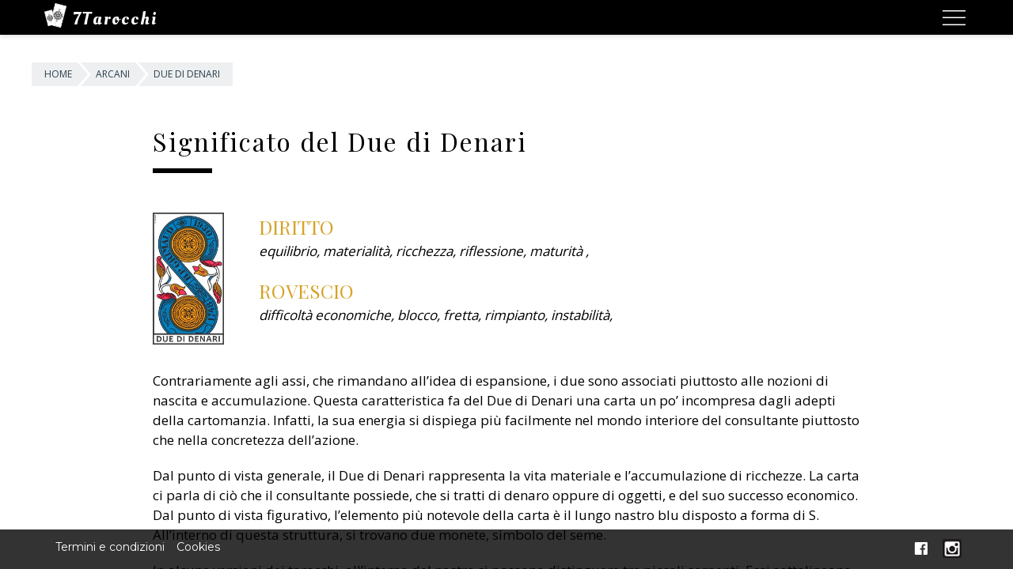

--- FILE ---
content_type: text/html; charset="UTF-8"
request_url: https://www.7tarocchi.it/carta/due-di-denari.htm
body_size: 6470
content:



<!DOCTYPE html>
<!--[if lt IE 7]>      <html class="no-js lt-ie9 lt-ie8 lt-ie7"> <![endif]-->
<!--[if IE 7]>         <html class="no-js lt-ie9 lt-ie8"> <![endif]-->
<!--[if IE 8]>         <html class="no-js lt-ie9"> <![endif]-->
<!--[if gt IE 8]><!-->
<html lang=fr class="no-js">
<!--<![endif]-->

<head>

  <meta charset="utf-8">
  <meta http-equiv="X-UA-Compatible" content="IE=edge">
  <title>Due di Denari nei tarocchi - Significato | 7Tarocchi</title>
  <meta name="viewport" content="width=device-width, initial-scale=1.0, minimum-scale=1.0, maximum-scale=5.0">
  <meta name="theme-color" content="#000"/>
  <meta name="description" content="Tutto il significato del Due di Denari nei tarocchi. Descrizione e interpretazione dei 22 arcani minori, tra cui Due di Denari, e le loro combinazioni.">
  <meta name="keywords" content="">
  <meta name="apple-mobile-web-app-capable" content="yes" />
  <link rel="icon" type="image/x-icon" href="https://www.7tarocchi.it/common/img/favicon.ico" />
  <link rel="shortcut icon" type="image/x-icon" href="https://www.7tarocchi.it/common/img/favicon.ico" />
  <link rel="manifest" href="https://www.7tarocchi.it/common/js/manifest.json">
  <link rel="stylesheet" href="https://www.7tarocchi.it/common/css/main.css?v=2.0">

<meta http-equiv="cache-control" content="max-age=0" />
<meta http-equiv="cache-control" content="no-cache" />
<meta http-equiv="expires" content="0" />
<meta http-equiv="expires" content="Tue, 01 Jan 1980 1:00:00 GMT" />
<meta http-equiv="pragma" content="no-cache" />


<link rel="stylesheet" href="https://www.7tarocchi.it/carta/css/main_arcanes.css">


  <script src="https://www.7tarocchi.it/common/js/vendor/modernizr-2.6.2.min.js"></script>

<script src="https://www.7tarocchi.it/common/js/vendor/jquery-3.3.1.min.js"></script>

  <link href="https://fonts.googleapis.com/css?family=Norican|Oleo+Script&display=swap" rel="stylesheet">
  <link href="https://fonts.googleapis.com/css?family=Playfair+Display:400,700i" rel="stylesheet">
  <link href="https://fonts.googleapis.com/css?family=Open+Sans:300,400,500,600,700" rel="stylesheet">
  <link href="https://fonts.googleapis.com/css?family=Open+Sans+Condensed:300,700" rel="stylesheet">
  <link rel="preconnect" href="https://fonts.gstatic.com">
<link href="https://fonts.googleapis.com/css2?family=Montserrat:wght@200&display=swap" rel="stylesheet">
</head>

<body class="arcane">

<noscript><iframe src="https://www.googletagmanager.com/ns.html?id=GTM-M5HKC6J"
height="0" width="0" style="display:none;visibility:hidden"></iframe></noscript>





  <header>
    <div>
      <img src="https://www.7tarocchi.it/common/img/picto-logo-transparant.png" class="cartes" alt="Logo">
      <p><a href="https://www.7tarocchi.it/" title="Tarocchi gratis">7Tarocchi</a></p>
      <img src="https://www.7tarocchi.it/common/img/hamburger-black.png" data-sidebar="toogle" class="burger-black" alt="Menu">
      <img src="https://www.7tarocchi.it/common/img/hamburger-white.png" data-sidebar="toogle" class="burger-white" alt="Menu">
    </div>
  </header>


  <main id="content">

    <nav>
      <ul class="topnav">
        <li><a href="https://www.7tarocchi.it/tarocchi-online/" title="Tarocchi Online">Tarocchi Online</a></li>
        <li><a href="https://www.7tarocchi.it/tarocchi-si-no/" title="Tarocchi Sì o No">Tarocchi Sì o No</a></li>
        <li><a href="https://www.7tarocchi.it/tarocchi-amore/" title="Tarocchi Amore">Tarocchi Amore</a></li>
        <li><a href="https://www.7tarocchi.it/tarocchi-egiziani/" title="Tarocchi Egiziani">Tarocchi Egiziani</a></li>
        <li><a href="https://www.7tarocchi.it/tarocchi-zingara/" title="Tarocchi Zingara">Tarocchi Zingara</a></li>
        <li><a href="https://www.7tarocchi.it/oracolo-luna/" title="Oracolo Della Luna">Oracolo Della Luna</a></li>
        <li><a href="https://www.7tarocchi.it/tarocchi-angeli/" title="Tarocchi Angeli">Tarocchi Angeli</a></li>
        <li><a href="https://www.7tarocchi.it/cartomanzia/" title="Cartomanzia">Cartomanzia</a></li>
        <li><a href="https://www.7tarocchi.it/carta/" title="Carta" style="color:#d6a227;">LE CARTE</a></li>        
      </ul>
      <ul class="bottomnav">
		<li><a href="https://www.7tarocchi.it/chi-sono/" title="Chi sono?">Chi sono</a></li> 
        <li><a href="https://www.7tarocchi.it/termini/" title="Termini">Termini e condizioni</a></li>
      <a target="_blank" href="https://www.7tarot.com" title="7Tarot - Tarot reading" style="display:inline-block;padding:0 0 0 16px;"><img src="https://www.7tarocchi.it/img/flags/us.jpg" style="height:16px;"></a>    
        <a target="_blank" href="https://www.7tarot.fr" title="7Tarot - Tarot gratuit" style="display:inline-block;padding:0 0 0 16px;"><img src="https://www.7tarocchi.it/img/flags/fr.jpg" style="height:16px;"></a>    
        <a target="_blank" href="https://www.7tarot.es" title="7Tarot - Tarot gratis" style="display:inline-block;padding:0 0 0 16px;"><img src="https://www.7tarocchi.it/img/flags/es.jpg" style="height:16px;"></a>          </ul>
    </nav>


<div class="container">
    
    <section id="mots">
      <ul class="breadcrumb">
        <li>
          <a href="https://www.7tarocchi.it/">HOME</a>
        </li>
        <li>
          <a href="https://www.7tarocchi.it/carta/">ARCANI</a>
        </li>
        <li>
          <p>Due di Denari</p>
        </li>
      </ul>
      <div class="contenu">
        <div class="titre">
          <p>Significato del Due di Denari</p>
          <span></span>
        </div>
        <div class="bloc-content">
          <ul>
            <li>
              <img src="img/arcani/52-due-di-denari.jpg">
            </li>
            <li>
              <p class="sens">DIRITTO</p> 
              <p class="liste">
                equilibrio,  materialità,  ricchezza,  riflessione,  maturità
, 
              </p>
              <p class="sens">ROVESCIO</p> 
              <p class="liste">
                difficoltà economiche,  blocco,  fretta,  rimpianto,  instabilità, 
              </p>
              
            </li>
          </ul>
           <div class="noir">
            <p>Contrariamente agli assi, che rimandano all’idea di espansione, i due sono associati piuttosto alle nozioni di nascita e accumulazione. Questa caratteristica fa del Due di Denari una carta un po’ incompresa dagli adepti della cartomanzia. Infatti, la sua energia si dispiega più facilmente nel mondo interiore del consultante piuttosto che nella concretezza dell’azione.</p>
<p>Dal punto di vista generale, il Due di Denari rappresenta la vita materiale e l’accumulazione di ricchezze. La carta ci parla di ciò che il consultante possiede, che si tratti di denaro oppure di oggetti, e del suo successo economico. Dal punto di vista figurativo, l’elemento più notevole della carta è il lungo nastro blu disposto a forma di S. All’interno di questa struttura, si trovano due monete, simbolo del seme.</p>
<p>In alcune versioni dei tarocchi, all’interno del nastro si possono distinguere tre piccoli serpenti. Essi sottolineano il carattere profondamente terrestre del Due di Denari, un promemoria che serve a ricordare al consultante quanto sia importante per evolvere rispettare i propri doveri sociali. L’idea di materialità è veicolata anche dai motivi vegetali che ornano l’estremità del nastro.</p>           </div>
          <div class="citation">
            <div class="sep-top">
              <span></span>
              <img src="img/quote_black.png">
              <span></span>
            </div>
            <p class="bloc-txt">
            Creato dalla terra, l’uomo ne conserva per sempre la forza e la perennità; creata dalla carne, la donna ne possiede per sempre la bellezza cangiante ed effimera.            </p>
            <span></span>
          </div>
        </div>
      </div>
    </section>
    <section id="influences">
      <div class="contenu">
        <div class="titre blanc">
          <p>Influsso</p>
          <span></span>
        </div>
        <div class="bloc-content">
          <ul>
            <li>
              <img src="img/court.png">
              <p class="sstitre blanc">SUL BREVE TERMINE</p>
              <p class="bloc-txt blanc">Sul breve termine, il Due di Denari ti mette di fronte a una scelta. Forse ti ritroverai a dover decidere tra diverse possibilità professionali tutte altrettanto allettanti. Ricordati che una decisione si prende bene soltanto a seguito di una riflessione calma e ponderata. Per essere sicuro di poterti assumere le tue responsabilità in futuro, valuta minuziosamente tutti i pro e i contro di ogni situazione e non cadere nella trappola della fretta. 
</p>
            </li>
            <li>
              <span></span>
            </li>
            <li>
              <img src="img/long.png">
              <p class="sstitre blanc">SUL LUNGO TERMINE</p>
              <p class="bloc-txt blanc">Quando si studiano le influenze del Due di Denari sul lungo termine, viene subito in mente il bisogno di equilibrio. Amore, amicizia, lavoro, divertimenti, viaggi: le possibilità offerte dalla vita sono infinite. Ricordati però che è impossibile dedicarsi al 100% a ognuno di questi ambiti. Dovrai imparare a districarti abilmente tra il dovere e il piacere. 
</p>
            </li>
          </ul>
        </div>
        <p class="ss-rub-txt">Vuoi farti i tarocchi?</p>
        <a href="https://www.7tarocchi.it/tarocchi-si-no/"><ul class="tirage"></ul></a>
      </div>
    </section>
    <section id="interpretation">
      <div class="contenu">
        <div class="titre">
          <p>Interpretazione </p>
          <span></span>
        </div>
        <div class="bloc-content">
          <p class="sstitre noir">Interpretazione del Due di Denari al diritto</p>
          <img src="img/arcani/52-due-di-denari.jpg">
          <div class="bloc-txt noir">        
            <p>Fra tutti gli arcani dei tarocchi di Marsiglia, il Due di Denari non è sicuramente il più facile da comprendere. Vi daremo comunque qui sotto la sua interpretazione più comune secondo gli specialisti della cartomanzia.</p>
<p>La carta risulta così complessa a causa del dualismo che veicola. Generalmente esprime un bisogno di equilibrio nel consultante, il quale aspira alla serenità in generale in tutti i settori della vita. È vero che la riuscita materiale e finanziaria contribuisce notevolmente al nostro successo personale, perché è il frutto della nostra profonda dedizione e di tutti gli sforzi che abbiamo compiuto e serve a garantire la nostra sicurezza sul lungo termine. Tuttavia, la vita umana non si riduce al solo lavoro, il benessere del consultante risulta necessariamente da una perfetta armonia fra tutti gli ambiti della vita. Il Due di Denari ci mette di fronte a una scelta: quali settori è meglio privilegiare per raggiungere il tanto agognato equilibrio?</p>
<p>Da un punto di vista più prosaico, l’arcano può anche rivelare l’esistenza di due diverse possibilità professionali tra le quali il consultante è invitato a scegliere. E qui entra in gioco ancora una volta la sua capacità di prendere delle buone decisioni.</p>          </div>
        </div>
        <div class="bloc-content">  
          <p class="sstitre noir">Interpretazione del Due di Denari al rovescio</p>
          <img src="img/arcani/52-due-di-denari.jpg" class="envers">
          <div class="bloc-txt noir">        
            <p>Quando il Due di Denari è estratto al rovescio nel corso di una lettura dei tarocchi, le ipotesi sono due.</p>
<p>Nel primo caso, la carta rivela quanto sia difficile per il consultante occuparsi delle proprie finanze. Come abbiamo già visto, il seme di denari ci parla sempre di successo materiale e di accumulazione delle ricchezze. In questo momento il consultante riesce meno bene del solito ad assumersi le proprie responsabilità, probabilmente a causa di uno stress psicologico, di un problema familiare oppure di una scelta professionale che non era adatta a lui. Una bella riflessione su se stesso lo aiuterà a superare questa difficoltà.</p>
<p>In altri casi, l’arcano può tradurre un certo disequilibrio. Il consultante fa fatica a districarsi tra i vari ambiti della vita. Si perde in mille attività differenti e tutti gli obiettivi che si era prefissato si sono trasformati in lontane chimere piuttosto che in progetti concreti. Per ovviare al problema, l’unica soluzione possibile sarà quella di fermarsi un attimo a fare il punto della situazione e trovare una strategia vincente. Farlo sarà d’obbligo per chiunque desideri concentrarsi su ciò che conta davvero.</p>            </div>
          
        </div>
      </div>
    </section>

    <section id="association">
      <div class="contenu">
        <p class="ss-rub-txt">Abbina Due di Denari con una carta a tua scelta</p>
        <ul>
          <li>
            <p class="sstitre">Due di Denari</p>
            <div class="bloc-content">
              <img src="img/arcani/52-due-di-denari.jpg">
              <div>
                <span></span>
            
                <p class="liste">

                  equilibrio <br /> materialità <br /> ricchezza <br /> riflessione <br /> maturità
 <br /> 
                </p>   
              </div>       
            </div>
          </li>
          <li>
            <div class="bloc-form">
              <p class="bloc-txt" style="font-weight: 700;font-size: 14px;">CON</p>
              <select name="select-arcane" id="select-arcane">
                            <option value="0">Seleziona una carta...</option>
                              <option value='1'>Il Bagatto</option><option value='2'>La Papessa</option><option value='3'>L'Imperatrice</option><option value='4'>L'Imperatore</option><option value='5'>Il Papa</option><option value='6'>Gli Amanti</option><option value='7'>Il Carro</option><option value='8'>La Giustizia</option><option value='9'>L'Eremita</option><option value='10'>La Ruota</option><option value='11'>La Forza</option><option value='12'>L'Appeso</option><option value='13'>La Morte</option><option value='14'>La Temperanza</option><option value='15'>Il Diavolo</option><option value='16'>La Torre</option><option value='17'>La Stella</option><option value='18'>La Luna</option><option value='19'>Il Sole</option><option value='20'>Il Giudizio</option><option value='21'>Il Mondo</option><option value='22'>Il Matto</option><option value='23'>Asso di Bastoni</option><option value='24'>Due di Bastoni</option><option value='25'>Tre di Bastoni</option><option value='26'>Quattro di Bastoni</option><option value='27'>Cinque di Bastoni</option><option value='28'>Sei di Bastoni</option><option value='29'>Sette di Bastoni</option><option value='30'>Otto di Bastoni</option><option value='31'>Nove di Bastoni</option><option value='32'>Dieci di Bastoni</option><option value='33'>Fante di Bastoni</option><option value='34'>Cavaliere di Bastoni</option><option value='35'>Regina di Bastoni</option><option value='36'>Re di Bastoni</option><option value='37'>Asso di Coppe</option><option value='38'>Due di Coppe</option><option value='39'>Tre di Coppe</option><option value='40'>Quattro di Coppe</option><option value='41'>Cinque di Coppe</option><option value='42'>Sei di Coppe</option><option value='43'>Sette di Coppe</option><option value='44'>Otto di Coppe</option><option value='45'>Nove di Coppe</option><option value='46'>Dieci di Coppe</option><option value='47'>Fante di Coppe</option><option value='48'>Cavaliere di Coppe</option><option value='49'>Regina di Coppe</option><option value='50'>Re di Coppe</option><option value='51'>Asso di Denari</option><option value='52'>Due di Denari</option><option value='53'>Tre di Denari</option><option value='54'>Quattro di Denari</option><option value='55'>Cinque di Denari</option><option value='56'>Sei di Denari</option><option value='57'>Sette di Denari</option><option value='58'>Otto di Denari</option><option value='59'>Nove di Denari</option><option value='60'>Dieci di Denari</option><option value='61'>Fante di Denari</option><option value='62'>Cavaliere di Denari</option><option value='63'>Regina di Denari</option><option value='64'>Re di Denari</option><option value='65'>Asso di Spade</option><option value='66'>Due di Spade</option><option value='67'>Tre di Spade</option><option value='68'>Quattro di Spade</option><option value='69'>Cinque di Spade</option><option value='70'>Sei di Spade</option><option value='71'>Sette di Spade</option><option value='72'>Otto di Spade</option><option value='73'>Nove di Spade</option><option value='74'>Dieci di Spade</option><option value='75'>Fante di Spade</option><option value='76'>Cavaliere di Spade</option><option value='77'>Regina di Spade</option><option value='78'>Re di Spade</option>                        </select>
                        
                    </div>
          </li>
          <li>
            <p class="sstitre" id="association_titre">Scegli una carta</p>
            <div class="bloc-content">
              
             <a href="#" id="association_url"><img src="img/carte-vide.jpg" id="association_img"></a>
              <span></span>
              <p class="liste" id="association_liste">
              </p>
              
            </div>
          </li>
        </ul>
        <p class="bloc-txt" id="association_txt"></p>
        <div class="citation black" id="bloc_citation" style="display:none;">
            <div class="sep-top">
              <span></span>
              <img src="img/quote_black.png">
              <span></span>
            </div>
            <p class="bloc-txt" id="association_citation"></p>
            <span></span>
          </div>
      </div>
    </section>


<script>


$(function () {
    $('#select-arcane').change(function(){
      var id = $('#select-arcane').val();
      var carte1 = "Due di Denari";
      var id_carte1 = "52";
      $.ajax({
                  url: '../ajax/associations.php',
                  type: "POST",
                  data: {
                    id : id,
                    carte1 : carte1,
                    id_carte1 : id_carte1
                  },
                  dataType: 'json',
              success: function(data){
                $('#association_titre').html(data.titre);   
                $('#association_img').attr("src", data.img);
                $('#association_liste').html(data.attributs); 
                $('#association_txt').html(data.paragraphe); 
                $('#association_url').attr("href", data.url);
                $('#association_citation').html(data.citation); 
                $('#bloc_citation').css("display", "block"); 
                },
              error:function(){
                  alert('Erreur ajax');
                }            
              });
    });
  });
</script>





    <section id="autres">
      <div class="contenu">
        <div class="titre blanc">
          <p>Altri Arcani </p>
          <span></span>
        </div>
        <div class="bloc-nav">
          <div class="bloc-prev">
            <img src="img/prev-next.png" class="bg">
            <div>
              <a href="arcani-maggiori.htm">
                <p class="carte">I 22</p>
                <span></span>
                <p class="action">ARCANI MAGGIORI</p>
              </a>
            </div>
            <span class="arrow"></span>
          </div>
          <img src="img/separation.png" class="separation">
          <div class="bloc-next">
            <img src="img/prev-next.png" class="bg">
           <div>
              <a href="arcani-minori.htm">
                <p class="carte">I 56</p>
                <span></span>
                <p class="action">ARCANI MINORI</p>
              </a>
            </div> 
            <span class="arrow"></span>
          </div>
        </div>
        <ul>
          <li>
            <a href="coppe.htm">
              <img src="img/coupes-small.png" class="img-arcane">
              <img src="img/bg-bt-arcanes.jpg">
              <div class="desc">
                  <img src="img/more.png" class="more">
                  <p class="title">COPPE</p>
              </div>
            </a>
          </li>
          <li>
            <a href="spade.htm">
            <img src="img/epees-small.png" class="img-arcane">
              <img src="img/bg-bt-arcanes.jpg">
              <div class="desc">
                  <img src="img/more.png" class="more">
                  <p class="title">SPADE</p>
              </div>
            </a>
          </li>
          <li>
            <a href="bastoni.htm">
            <img src="img/batons-small.png" class="img-arcane">
              <img src="img/bg-bt-arcanes.jpg">
              <div class="desc">
                  <img src="img/more.png" class="more" >
                  <p class="title">BASTONI</p>
              </div>
            </a>
          </li>
          <li>
            <a href="denari.htm">
            <img src="img/deniers-small.png" class="img-arcane">
              <img src="img/bg-bt-arcanes.jpg">
              <div class="desc">
                  <img src="img/more.png" class="more">
                  <p class="title">DENARI</p>
              </div>
            </a>
          </li>
        </ul>
      </div>
    </section>


      
     
      <footer>
        <div class="content">
          <ul>
            <li><a href="https://www.7tarocchi.it/termini/" title="Contact">Termini e condizioni</a></li>
            <li><a href="javascript:openAxeptioCookies()" title="Cookies">Cookies</a></li>

          </ul>
          <ul>
            <li><a href="https://www.facebook.com/7tarocchi.it/" title="Facebook" target="_blank"><img src="https://www.7tarocchi.it/img/fb.png" alt="7tarocchi.it - Facebook"></a></li>
            <li><a href="https://www.instagram.com/7tarocchi.it/" title="Instagram" target="_blank"><img src="https://www.7tarocchi.it/img/instagram.png" alt="7tarocchi.it - Instagram"></a></li>    
          </ul>
        </div>
      </footer>
    
    </div>
</main>

  <div class="alert-landscape"></div>

  <script src="https://www.7tarocchi.it/common/js/vendor.js"></script>
  <script src="https://www.7tarocchi.it/common/js/main.js"></script>


<script src="js/main.js"></script>

<script type="text/javascript">
  WebFontConfig = {
    google: { families: [ 'Montserrat:100,400', 'Playfair+Display' ] }
  };
  (function() {
    var wf = document.createElement('script');
    wf.src = ('https:' == document.location.protocol ? 'https' : 'http') +
      '://ajax.googleapis.com/ajax/libs/webfont/1.5.18/webfont.js';
    wf.type = 'text/javascript';
    wf.async = 'true';
    var s = document.getElementsByTagName('script')[0];
    s.parentNode.insertBefore(wf, s);
  })(); </script>



<!-- Google tag (gtag.js) -->
<script async src="https://www.googletagmanager.com/gtag/js?id=G-C2E3KT6HH5"></script>
<script>
  window.dataLayer = window.dataLayer || [];
  function gtag(){dataLayer.push(arguments);}
  gtag('js', new Date());

  gtag('config', 'G-C2E3KT6HH5');
</script>




<script defer src="https://static.cloudflareinsights.com/beacon.min.js/vcd15cbe7772f49c399c6a5babf22c1241717689176015" integrity="sha512-ZpsOmlRQV6y907TI0dKBHq9Md29nnaEIPlkf84rnaERnq6zvWvPUqr2ft8M1aS28oN72PdrCzSjY4U6VaAw1EQ==" data-cf-beacon='{"version":"2024.11.0","token":"be1b0b6b0c5a4bfda31814accba413f1","r":1,"server_timing":{"name":{"cfCacheStatus":true,"cfEdge":true,"cfExtPri":true,"cfL4":true,"cfOrigin":true,"cfSpeedBrain":true},"location_startswith":null}}' crossorigin="anonymous"></script>
</body>

</html>
    

  

--- FILE ---
content_type: text/css
request_url: https://www.7tarocchi.it/common/css/main.css?v=2.0
body_size: 2721
content:
/* Base */
html {
  margin: 0;
  padding: 0;
  border: 0;
  -webkit-touch-callout: none; /* iOS Safari */
    -webkit-user-select: none; /* Safari */
     -khtml-user-select: none; /* Konqueror HTML */
       -moz-user-select: none; /* Firefox */
        -ms-user-select: none; /* Internet Explorer/Edge */
            user-select: none; /* Non-prefixed version, currently
                                  supported by Chrome and Opera */  
}

body {
  height: 100%;
}

a,
abbr,
acronym,
address,
article,
aside,
blockquote,
body,
caption,
code,
dd,
del,
dfn,
dialog,
div,
dl,
dt,
em,
fieldset,
figure,
footer,
form,
h1,
h2,
h3,
h4,
h5,
h6,
header,
hgroup,
iframe,
img,
input,
label,
legend,
li,
nav,
object,
ol,
p,
pre,
q,
section,
select,
span,
table,
tbody,
td,
textarea,
tfoot,
th,
thead,
tr,
ul {
  margin: 0;
  padding: 0;
  border: 0;
  font-size: 100%;
  font: inherit;
  vertical-align: baseline;
  box-sizing: border-box;
}

article,
aside,
details,
dialog,
figcaption,
figure,
footer,
header,
hgroup,
menu,
nav,
section {
  display: block;
}

body {
  line-height: 1.5;
}

table {
  border-collapse: separate;
  border-spacing: 0;
}

caption,
td,
th {
  text-align: left;
  font-weight: normal;
}

table,
td,
th {
  vertical-align: middle;
}

li,
ol,
ul {
  list-style: none;
  list-style-type: none;
}

a img {
  border: none;
}

input,
textarea {
  vertical-align: middle;
  border: none;
  outline: none;
}

a {
  text-decoration: none;
  color: initial;
}

:focus {
  outline: 0;
}


html {
  height: 100%;
  overflow: hidden;
}

body {
  background: #000000;
}

/* Reset */
button {
  margin: 0;
  padding: 0;
  border: medium none;
  border-spacing: 0;
  text-indent: 0;
  background: none repeat scroll 0 0 transparent;
}

button::-moz-focus-inner,
input::-moz-focus-inner {
  border: 0;
  padding: 0;
}

/* Common */
#loader {
  position: absolute;
  top: 50%;
  left: 50%;
  margin: -8px 0 0 -8px;
}

.send,
.start {
  font-family: 'Montserrat';
  font-size: 16px;
  letter-spacing: 2px;
  text-align: center;
  display: block;
  width: 100%;
  max-width: 480px;
  height: 50px;
  line-height: 50px;
  margin: 40px auto 20px;
  position: relative;
  cursor: pointer;
  z-index: 1000;
  background-color: rgba(0, 0, 0, 1);
  box-shadow: 0 0 5px 0 rgba(0, 0, 0, 0.1);
}
.send span,
.start span {
  display: block;
  width: 0;
  height: 100%;
  position: absolute;
  background: #ffffff;
  z-index: 0;
}
.send p,
.start p {
  color: #ffffff;
  z-index: 10;
  display: block;
  position: relative;
}

.startfleche {
  text-align: center;
  display: block;
  margin: 0 auto;
  position: relative;
  cursor: pointer;
  opacity: 0;
  width: 95px;
  padding-top: 0;
  padding-bottom: 5px;
  transition: padding 0.3s ease-in-out;
}
.startfleche:hover {
  padding-bottom: 0;
  padding-top: 5px;
}
.startfleche img {
  width: 47px;
  height: 30px;
}

.alert-landscape {
  display: none;
  position: absolute;
  top: 55px;
  bottom: 0;
  left: 0;
  right: 0;
  width: 100%;
  height: 100%;
  z-index: 1000;
  background-color: rgba(0, 0, 0, 0.8);
  background-image: url("../img/alert-rotate.svg");
  background-position: center;
  background-repeat: no-repeat;
  background-size: 80px auto;
}

@media (orientation: landscape) and (max-device-width: 640px) {
  .alert-landscape {
    display: block;
  }
}
/* Header */
header {
  display: block;
  position: absolute;
  z-index: 100;
  font-family: 'Montserrat';
  font-size: 25px;
  color: #ffffff;
  letter-spacing: 2px;
  width: 100%;
  min-height: 44px;
  padding: 3px 0 0 0;
  background-color: rgba(0, 0, 0, 1);
  box-shadow: 0 3px 5px 0 rgba(0, 0, 0, 0.1);
}
header a,
header a:focus,
header a:hover {
  text-decoration: none;
  color: #ffffff;
  font-family:'Oleo Script';
  font-size:23px;
  margin-left:-8px;
}
header div {
  display: block;
  position: relative;
  max-width: 1180px;
  margin: 0px auto 0px;
}
header div .cartes {
  position: absolute;
  width: 40px;
}
header div p {
  font-family: 'Open Sans', sans-serif;
  position: absolute;
  left: 50px;
}
header .burger-white {
  position: absolute;
  right: 10px;
  top: 10px;
  width: 29px;
  height: 19px;
  cursor: pointer;
  z-index: 110;
  opacity: 1;
  transition: opacity 0.3s ease-in-out;
}
header .burger-black {
  position: absolute;
  right: 0;
  top: 10px;
  width: 29px;
  height: 19px;
  cursor: pointer;
  z-index: 110;
  opacity: 0;
  transition: opacity 0.3s ease-in-out;
}


footer {
  height: 50px;
  width: 100%;
  display: block;
  background: rgba(0, 0, 0, 1);
  position: fixed;
  bottom: 0;
  z-index: 1000;
}
footer .content {
  width: 100%;
  max-width: 1180px;
  margin: 0 auto;
  display: block;
  padding: 0 20px;
  position: relative;
}
footer .content ul li {
  color: #ffffff;
  font-family: 'Montserrat';
  font-size: 16px;
  float: left;
  margin-right: 15px;
  padding-top: 12px;
}
footer .content ul li a {
  color: #ffffff;
  font-family: 'Montserrat';
  font-size: 16px;
}
footer .content ul:last-child {
  position: absolute;
  right: 0;
}

/* Nav sidebar */
nav {
  display: block;
  position: absolute;
  right: 0;
  top: 44px;
  bottom: 0;
  margin: 0;
  list-style: none;
  background-color: rgba(255, 255, 255, 1);
  width: 280px;
  height: calc(100% - 55px);
  z-index: 99;
  box-shadow: 0 0 10px 0 rgba(0, 0, 0, 0.1);
  transition: transform 0.3s ease-in-out;
  transform: translateX(110%);
}
nav ul.topnav {
  margin: 0;
  padding: 0;
  display: block;
  list-style: none;
  width: 100%;
}
nav ul.topnav li {
  border-top: 1px solid rgba(0, 0, 0, 0.1);
}
nav ul.topnav li:first-child {
  border-top: none;
}
nav ul.bottomnav {
  position: absolute;
  width: 100%;
  left: 0;
  bottom: 0;
}
nav a {
  display: block;
  padding: 8px 16px;
  transition: background-color 0.3s ease-in-out;
  font-family: 'Montserrat';
  font-size: 13px;
  letter-spacing: 1px;
  text-transform: uppercase;
}
nav a:hover {
  background-color: #ffffff;
}

.nav-is-open nav {
  transform: translateX(0%);
}

main {
  position: absolute;
  display: block;
  width: 100%;
  height: 100%;
  overflow: hidden;
}


/* Blocs question et autres tirages en bas des résulats */

#resultat form {
  margin-bottom: 40px;
}
#resultat form .sep {
  display: block;
  height: 1px;
  width: 200px;
  margin: 0 auto;
  background: #ffffff;
  margin-bottom: 30px;
}
#resultat form .titre {
  color: #ffffff;
  text-align: center;
  font-family: 'bahnhof_regularregular';
  margin-bottom: 15px;
  font-size: 30px;
}
#resultat form .sstitre {
  color: #ffffff;
  text-align: center;
  font-family: 'Montserrat';
  margin-bottom: 15px;
  font-size: 16px;
}
#resultat form span {
  display: block;
  margin-bottom: 15px;
}
#resultat form span label {
  width: 45%;
  text-align: right;
  color: #ffffff;
  display: block;
  float: left;
  margin-right: 10px;
  font-family: 'Montserrat';
  font-size: 16px;
}
#resultat form span select {
  height: 25px;
  width: 40%;
  font-family: 'Montserrat';
  font-size: 16px;
  margin-bottom:15px;
}
#resultat .send {
  margin-top:0px;
}
#resultat form input[type="text"] {
    padding: 10px;
    height: 25px;
}

/* Callback new */

#ajax_question_callback {
  text-align:center;
}

#ajax_question_callback span label {
  width:100% !important;
  text-align:center !important;
  margin-bottom:10px;
}

#ajax_question_callback #phone {
  width:100%;
}

#resultat form #phone {
    padding: 20px 50px !important;
    font-size: 18px;
}

#resultat form span {
  overflow:inherit !important;
}

#resultat .iti__flag-container span {
  display:inline-block !important;
}

#resultat #error-msg {
  color: red;
  text-align:center;
}

#resultat #valid-msg {
  color: #00C900 !important;
  display: inline-block;
}

.iti__flag-box, .iti__country-name, .iti__dial-code {
    vertical-align: inherit !important;
}

#resultat input.error {
  border: 1px solid #FF7C7C;
}

#resultat .hide {
  display: none !important;
}

#resultat form .check label {
  float: right;
  width: 70%;
  text-align: left;
}
#resultat form .check input {
  width: 20px;
  height: 20px;
  margin-left: 25%;
}
#resultat form .cgv {
  color: #ffffff;
  font-family: 'Montserrat';
  font-size: 16px;
  width: 70%;
  margin: 0 auto 15px;
}
#resultat form .cgv a {
  color: #ffffff;
  text-decoration: underline;
}

#resultat .tirage span {
  display: block;
  height: 1px;
  width: 200px;
  margin: 0 auto;
  background: #ffffff;
  margin-bottom: 30px;
}
#resultat .tirage .titre {
  font-family: 'bahnhof_regularregular';
  font-size: 36px;
  text-align: center;
  margin-bottom: 30px;
}
#resultat .tirage ul {
  width: 652px;
  margin: 0 auto;
}
#resultat .tirage ul li {
  background: #ffffff;
  width: 148px;
  height: 212px;
  padding: 4px;
  position: relative;
  margin-left: 20px;
  float: left;
  margin-bottom: 45px;
  cursor: pointer;
}
#resultat .tirage ul li .vignette {
  overflow: hidden;
  pointer-events: none;
  width: 139px;
  height: 107px;
}
#resultat .tirage ul li .vignette img {
  width: 100%;
}
#resultat .tirage ul li .name {
  color: #4d4d4d;
  font-family: 'Open Sans Condensed', sans-serif;
  text-align: center;
  line-height: 17px;
  pointer-events: none;
  padding-top:9px
}
#resultat .tirage ul li .card {
  width: 66px;
  position: absolute;
  left: 50%;
  transform: translate(-50%, 0);
  top: 160px;
  pointer-events: none;
}
#resultat .tirage ul li .card img {
  position: absolute;
}
#resultat .tirage ul li .card .back {
  left: 30px;
}
#resultat .tirage ul li .bouton {
  background: #27758c;
  border-radius: 10px;
  display: block;
  width: 90px;
  height: 30px;
  font-size: 11px;
  font-family: 'Montserrat';
  box-shadow: 0px 2px 0px #16294f;
  position: absolute;
  bottom: -15px;
  left: 30px;
  text-align: center;
  padding-top: 7px;
  pointer-events: none;
}
#resultat .tirage ul li:first-child {
  margin-left: 0;
}
#resultat .tirage ul li:nth-child(5) {
  margin-left: 85px;
}

/* RWD Rules */
@media only screen and (max-width: 760px), only screen and (max-width: 760px) and (min-device-pixel-ratio: 2), only screen and (max-width: 760px) and (min-resolution: 192dpi) {
  header {
    padding: 8px 35px;
  }

  .send,
  .start {
    height: 40px !important;
    line-height: 40px !important;
    margin: 20px auto;
  }
  .send img,
  .start img {
    width: 20px !important;
    height: auto !important;
  }

  .is-centered {
    transform: translate(-50%, 0) !important;
  }

  #resultat form .check input {
    margin-left: 0%;
  }
  #resultat form .check label {
    width: 90%;
  }
  #resultat form .cgv {
    width: 100%;
  }
  #resultat .tirage ul {
    width: 100%;
    margin-bottom: 100px;
  }
  #resultat .tirage ul li {
    float: inherit;
    width: 100%;
    margin-left: 0;
  }
  #resultat .tirage ul li .vignette {
    width: 100%;
  }
  #resultat .tirage ul li .vignette img {
    margin-top: -18%;
  }
  #resultat .tirage ul li .name {
    margin-top: 13px;
  }
  #resultat .tirage ul li .bouton, .tarot1 #resultat .tirage ul li .card {
    left: 50%;
    transform: translate(-50%, 0);
  }
  #resultat .tirage ul li:nth-child(5) {
    margin-left: 0;
  }

  
  footer .content ul:nth-child(2){
    position: relative;
  }
  footer .content ul:nth-child(2) li{
    margin-right: 3px;
  }
}
@media only screen and (max-width: 480px), only screen and (max-width: 480px) and (min-device-pixel-ratio: 2), only screen and (max-width: 480px) and (min-resolution: 192dpi) {
  header {
    padding: 4px 10px;
  }


  #resultat form .titre {
    font-size: 22px;
  }
  #resultat form .sstitre {
    font-size: 16px;
    text-align: left;
  }
  #resultat form span label {
    font-size: 16px;
    text-align: left;
    width: 40%;
  }
    #resultat form span select {
    width: 50% !important;
  }
  #resultat form span input, .tarot1 #resultat form span select {
    width: 50%;
  }
  #resultat form .check {
    margin-bottom: 30px;
    display:inline-block !important;
  }
  #resultat form .check input {
    margin-left: 0px !important;
    margin-top:20px!important;
    font-size:13px !important;
  }
  #resultat form .check label {
    width: 83% !important;
    margin-top:20px !important;
  }
  #resultat form .cgv {
    width: 100%;
    font-size: 16px;
  }
  #resultat .tirage .titre {
    font-size: 20px;
  }
  #resultat .tirage ul {
    width: 100%;
  }
  #resultat .tirage ul li {
    float: inherit;
    width: 100%;
    margin-left: 0;
  }
  #resultat .tirage ul li .vignette {
    width: 100%;
  }
  #resultat .tirage ul li .vignette img {
    margin-top: -18%;
  }
  #resultat .tirage ul li .name {
    margin-top: 13px;
  }
  #resultat .tirage ul li .bouton, .tarot1 #resultat .tirage ul li .card {
    left: 50%;
    transform: translate(-50%, 0);
  }
  #resultat .tirage ul li:nth-child(5) {
    margin-left: 0;
  }
}


--- FILE ---
content_type: text/css
request_url: https://www.7tarocchi.it/carta/css/main_arcanes.css
body_size: 3318
content:
@CHARSET "ISO-8859-1";
/* Reset CSS
 * --------------------------------------- */
body, html {
  width: 100%;
  overflow: hidden;
  -webkit-box-sizing: border-box;
  -moz-box-sizing: border-box;
  box-sizing: border-box;
}

body, div, dl, dt, dd, ul, ol, li, h1, h2, h3, h4, h5, h6, pre,
form, fieldset, input, textarea, p, blockquote, th, td {
  padding: 0;
  margin: 0;
}

a {
  text-decoration: none;
}

table {
  border-spacing: 0;
}

fieldset, img {
  border: 0;
}

address, caption, cite, code, dfn, em, strong, th, var {
  font-weight: normal;
  font-style: normal;
}

strong {
  font-weight: bold;
}

ol, ul {
  list-style: none;
  margin: 0;
  padding: 0;
}

caption, th {
  text-align: left;
}

h1, h2, h3, h4, h5, h6 {
  font-weight: normal;
  font-size: 100%;
  margin: 0;
  padding: 0;
  color: #444;
}

q:before, q:after {
  content: '';
}

abbr, acronym {
  border: 0;
}

/* Custom CSS
 * --------------------------------------- */
body {
  overflow-x: hidden;
  background: #000000;
}

h1 {
  font-size: 6em;
}

p {
  font-size: 2em;
}

.container {
  width: 100%;
  height: 100%;
  position: absolute;
  top: 0;
  overflow-y: auto;
}
.container .breadcrumb {
  background-color: transparent;
  padding: 0;
  max-width: 1200px;
  margin: 15px auto 0;
  height: 30px;
  text-transform:uppercase;
}
.container .breadcrumb li {
  position: relative;
  padding: 0;
  margin: 4px 4px 4px 0;
  display: inline-block;
  float: left;
  height: 30px;
  background-color: #edeff0;
}
.container .breadcrumb li:last-of-type {
  margin-right: 0;
}
.container .breadcrumb li > * {
  position: relative;
  color: #2c3f4c;
  background-color: #edeff0;
  border-color: #edeff0;
  height: 30px;
  display: block;
  font-size: 12px;
  font-family: 'Open Sans', sans-serif;
  line-height: 30px;
  padding-left: 1.6em;
  padding-right: 0.6em;
}
.container .breadcrumb li.current > * {
  color: #fff;
  background-color: #96c03d;
  border-color: #96c03d;
}
.container .breadcrumb li:first-of-type > * {
  border-radius: .25em 0 0 .25em;
  padding-left: 1.3em;
}
.container .breadcrumb li:last-of-type > * {
  border-radius: 0 .25em .25em 0;
  padding-right: 1.3em;
}
.container .breadcrumb a:hover {
  color: #fff;
  background-color: #d6a227;
  border-color: #d6a227;
}
.container .breadcrumb li::after,
.container .breadcrumb li > *::after {
  content: '';
  position: absolute;
  top: 0;
  left: 100%;
  height: 0;
  width: 0;
  border: 15px solid transparent;
  border-right-width: 0;
  border-left-width: 13px;
  border-left-style: dashed;
}
.container .breadcrumb li::after {
  z-index: 1;
  -webkit-transform: translateX(4px);
  -moz-transform: translateX(4px);
  -ms-transform: translateX(4px);
  -o-transform: translateX(4px);
  transform: translateX(4px);
  border-left-color: #fff;
  margin: 0;
}
.container .breadcrumb li > *::after {
  z-index: 2;
  border-left-color: inherit;
}
.container .breadcrumb li:last-of-type::after,
.container .breadcrumb li:last-of-type > *::after {
  display: none;
}
.container .cd-breadcrumb.triangle.custom-separator li::after {
  background-image: none;
}
.container .cd-breadcrumb.triangle.custom-icons li::after,
.container .cd-breadcrumb.triangle.custom-icons li > *::after {
  border-top-width: 25px;
  border-bottom-width: 25px;
}
.container section {
  width: 100%;
  background-position: 50% 50%;
  background-repeat: no-repeat;
  background-size: cover;
  -webkit-background-size: cover;
  overflow: hidden;
  padding-bottom: 50px;
}
.container section .contenu {
  max-width: 920px;
  margin: 0 auto;
  padding: 0 1%;
  width: 98%;
}
.container section .contenu .titre {
  margin: 50px 0 50px 0px;
}
.container section .contenu .titre p {
  font-family: 'Playfair Display', serif;
  color: #000000;
  letter-spacing: 2px;
}
.container section .contenu .titre span {
  width: 75px;
  height: 6px;
  background: #000000;
  display: block;
  margin-top: 10px;
}
.container section .contenu .titre.blanc p {
  color: #ffffff;
}
.container section .contenu .titre.blanc span {
  background: #ffffff;
}
.container section .contenu p.blanc {
  color: #ffffff;
  font-weight:300;
}

.blanc {
  font-weight:300;
}

.container section .contenu .bloc-txt {
  font-size: 17px;
  font-family: 'Open Sans', sans-serif;
}
.container section .contenu .sstitre {
  font-size: 17px;
  font-family: 'Open Sans', sans-serif;
  color: #000;
  text-transform: uppercase;
  font-weight: 600;
}
.container section .contenu .ss-rub-txt {
  font-size: 20px;
  font-family: 'Open Sans', sans-serif;
  color: #d6a227;
  text-align: center;
  margin-top: 40px;
}
.container section .contenu .sens {
  font-size: 24px;
  font-family: 'Playfair Display', serif;
  color: #d6a227;
  text-transform: uppercase;
}
.container #arcane {
  min-height: 530px;
  display: table;
  background-image: url("../img/bg1.jpg");
}
.container #arcane .contenu {
  display: table-cell;
  vertical-align: middle;
  padding-top:60px;
}
.container #arcane .contenu img {
  margin: 0 auto;
  display: block;
}
.container #arcane .contenu p {
  color: #ffffff;
  text-align: center;
  font-family: 'Open Sans', sans-serif;
}
.container #arcane .contenu .nom-arcane {
  text-transform: uppercase;
  font-size: 48px;
  margin: 10px 0;
  letter-spacing: 3px;
}
.container #arcane .contenu .legende {
  font-size: 18px;
  margin: 20px 0 0;
}
.container #arcane .contenu .pics-arcane {
  width: 60%;
  max-width: 318px;
}
.container #mots {
  background: #ffffff;
  padding-top: 60px;
  
}
.container #mots .contenu .bloc-content ul  {
  width: 100%;
  display: flex;
}
.container #mots .contenu .bloc-content ul li {
  width: 15%;
  float: left;
  position: relative;
  height: 200px;
}
.container #mots .contenu .bloc-content ul li:nth-child(2) {
  width: 85%;
  
}
.container #mots .contenu .bloc-content ul li img {
  position: absolute;
  max-width: 90px;
}
.container #mots .contenu .bloc-content ul li div {
  border-top: solid 1px #000000;
  border-bottom: solid 1px #000000;
  background: #ffffff;
  height: 35px;
  display: table;
  min-width: 155px;
  position: absolute;
  right: 0;
  top: 70px;
}
.container #mots .contenu .bloc-content ul li div .sstitre {
  display: table-cell;
  vertical-align: middle;
  text-align: center;
}
.container #mots .contenu .bloc-content ul li .liste {
  display: table;
  font-family: 'Open Sans', sans-serif;
  font-size: 17px;
  font-style: italic;
  margin-bottom: 20px;
}
.container #mots .contenu .bloc-content ul li span {
  width: 1px;
  height: 100px;
  display: block;
  background: #000000;
  position: absolute;
  right: 0;
  top: 30px;
}
.container #mots .contenu .bloc-content ul li:last-child img {
  left: 30px;
  transform: scaleY(-1);
}
.container #mots .contenu .bloc-content ul li:last-child div {
  left: 0;
}
.container #presentation {
  background-image: url("../img/bg2.jpg");
}
.contenu .citation .sep-top {
  margin: 20px auto;
  display: block;
  overflow: hidden;
  width: 350px;
}
.contenu .citation .sep-top span {
  display: block;
  background: #000;
  height: 1px;
  width: 150px;
  float: left;
  margin-top: 15px;
}
.contenu .citation.black .sep-top span {
  background: #000;
}

.contenu .citation .sep-top img {
  float: left;
  margin: 0 10px;
}
.contenu .citation p {
  font-style: italic;
  margin-bottom: 25px;
  text-align:center;
}
.contenu .citation span {
  width: 358px;
  display: block;
  background: #000;
  height: 1px;
  margin: 0 auto;
}
.contenu .citation.black span {
  background: #000;
}
.container #specificites {
  background: #ffffff;
}
.container #specificites .contenu .bloc-content ul li {
  width: 30%;
  float: left;
  margin-right: 3%;
}
.container #specificites .contenu .bloc-content ul li img {
  float: left;
}
.container #specificites .contenu .bloc-content ul li .bloc-txt {
  float: left;
  width: 90%;
  margin-top: 10px;
}
.container #specificites .contenu .bloc-content ul li span {
  height: 100px;
  width: 1px;
  display: block;
  background: #000000;
  float: right;
  margin-top: 50px;
}
.container #specificites .contenu .bloc-content ul li:last-child {
  margin-right: 0;
}
.container #influences {
  background-image: url("../img/bg4.jpg");
}
.container #influences .contenu .bloc-content ul  {
  display: flex;
}
.container #influences .contenu .bloc-content ul li {
  width: 49%;
  float: left;
}
.container #influences .contenu .bloc-content ul li:nth-child(2) {
  width: 2%;
  float: left;
}
.container #influences .contenu .bloc-content ul li img {
  float: left;
  margin-right: 10px;
}
.container #influences .contenu .bloc-content ul li .bloc-txt {
  width: 90%;
  margin-top: 10px;
}

.container #influences .contenu .bloc-content ul li span {
  height: 100px;
  width: 1px;
  display: block;
  background: #ffffff;
  margin-top: 90px;
}
.container #influences .contenu .bloc-content ul li:last-child {
  margin-right: 0;
  width: 46%;
  float: right;
}
.container #influences .contenu .bloc-content ul li:last-child .bloc-txt {
  width: 100%;
}
.container #influences .contenu .tirage  {
  margin-top: 40px;
}
.container #influences .contenu .tirage li {
  float: left;
  cursor: pointer;
  position: relative;
  margin-left: -7.32%;
  width: 11.53%;
}
.container #influences .contenu .tirage li img {
  width: 100%;
}
.container #influences .contenu .tirage li:first-child {
  margin-left: 0;
}
.container #tirage .contenu .bloc-txt {
  float: left;
  text-align: center;
  width: 100%;
  margin-top: 50px;
}
.container #association {
  background: #ffffff;
}
.container #association .contenu ul {
  margin: 50px auto;
  overflow: hidden;
  width: 100%;
  max-width: 600px;
}
.container #association .contenu ul li {
  width: 35%;
  float: left;
}
.container #association .contenu ul li:nth-child(2) {
  width: 30%;
  float: left;
}

.container #association .contenu ul li .sstitre {
  text-align: center;
  margin-bottom: 15px;
  height: 51px;
}
.container #association .contenu ul li .bloc-form {
  margin: 0 auto;
  margin-top: 90px;
}
.container #association .contenu ul li .bloc-form .bloc-txt {
  text-align: center;
}
.container #association .contenu ul li .bloc-form select {
  height: 35px;
  width: 100%;
  margin-right: 20px;
  display: block;
  border: 1px solid;
}
.container #association .contenu ul li .bloc-content {
  
}
.container #association .contenu ul li .bloc-content .liste {
  font-family: 'Open Sans', sans-serif;
  font-size: 16px;
  float: left;
  margin-top: 15px;
}
.container #association .contenu ul li .bloc-content img {
  max-width: 87px;
  margin: 0 auto;
  display: block;
}
.container #association .contenu ul li .bloc-content span {
  height: 115px;
  width: 10px;
  display: block;
  background: #000000;
  float: left;
  margin: 20px 20px 0 0;
}
.container #association .contenu ul li:nth-child(3) .bloc-content span {
  float: right;
  margin: 20px 0px 0px 20px;
}
.container #association .contenu ul li:nth-child(3) .bloc-content .liste {
  text-align: right;
  float: right;
}
.container #interpretation {
  background: #ffffff;
  padding-bottom: 0;
}
.container #interpretation .contenu .bloc-content {
  overflow: hidden;
}
.container #interpretation .contenu .bloc-content .bloc-txt {
  width: 84%;
  float: left;
  margin-right: 2%;
  margin-bottom: 30px;
}
.container #interpretation .contenu .bloc-content .bloc-txt p {
  font-size:16px;
  font-weight:400;
  font-family: 'Open Sans', sans-serif;
  margin-bottom:20px;
}
.container #interpretation .contenu .bloc-content img {
  width: 14%;
  float: right;
  max-width: 162px;
  margin-top: 68px;
}
.container #interpretation .contenu .bloc-content .sstitre {
  float: left;
  margin-bottom: 30px;
}
.container #interpretation .contenu .bloc-content .envers {
  transform: scaleY(-1);
}
.container #autres {
  background-image: url("../img/bg5.jpg");
}
.container #autres .contenu .bloc-nav {
  width: 673px;
  margin: 0 auto 80px;
}
.container #autres .contenu .bloc-nav .bloc-prev, .container #autres .contenu .bloc-nav .bloc-next {
  position: relative;
  width: 256px;
  float: left;
  cursor: pointer;
}
.container #autres .contenu .bloc-nav .bloc-prev .bg, .container #autres .contenu .bloc-nav .bloc-next .bg {
  position: absolute;
}
.container #autres .contenu .bloc-nav .bloc-prev div, .container #autres .contenu .bloc-nav .bloc-next div {
  position: absolute;
  transform: translate(0, -50%);
  top: 50%;
  width: 80%;
}
.container #autres .contenu .bloc-nav .bloc-prev div .action, .container #autres .contenu .bloc-nav .bloc-next div .action {
  color: #ffffff;
  font-size: 20px;
  font-family: 'Open Sans Condensed', sans-serif;
  text-transform: uppercase;
  text-align: center;
}
.container #autres .contenu .bloc-nav .bloc-prev div .carte, .container #autres .contenu .bloc-nav .bloc-next div .carte {
  color: #ffffff;
  font-size: 12px;
  font-family: 'Open Sans', sans-serif;
  text-transform: uppercase;
  text-align: center;
}
.container #autres .contenu .bloc-nav .bloc-prev div span, .container #autres .contenu .bloc-nav .bloc-next div span {
  width: 20px;
  height: 2px;
  display: block;
  background: #ffffff;
  margin: 4px auto;
}
.container #autres .contenu .bloc-nav .bloc-prev .arrow {
  display: inline-block;
  height: 0;
  width: 0;
  border-top: 30px solid transparent;
  border-bottom: 30px solid transparent;
  border-right: 25px solid #f7f7f7;
  position: absolute;
  left: 72%;
  top: 50%;
  transform: translate(0, -50%);
  opacity: 0;
}
.container #autres .contenu .bloc-nav .bloc-next .bg {
  transform: scaleX(-1);
}
.container #autres .contenu .bloc-nav .bloc-next div {
  left: 20%;
}
.container #autres .contenu .bloc-nav .bloc-next .arrow {
  display: inline-block;
  height: 0;
  width: 0;
  border-top: 30px solid transparent;
  border-bottom: 30px solid transparent;
  border-left: 25px solid #f7f7f7;
  position: absolute;
  left: 18%;
  top: 50%;
  transform: translate(0, -50%);
  opacity: 0;
}
.container #autres .contenu .bloc-nav .separation {
  float: left;
  margin: 30px 50px;
}
.container #autres .contenu ul {
  width: 454px;
  display: block;
  margin: 0 auto;
  font-size: 0;
  padding-bottom: 50px;
}
.container #autres .contenu ul li {
  display: inline-block;
  width: 106px;
  margin-right: 10px;
  position: relative;
  cursor: pointer;
  position: relative;
}
.container #autres .contenu ul li:nth-child(4) {
  margin-right: 0px;
}
.container #autres .contenu ul li img {
  width: 100%;
}
.container #autres .contenu ul li .img-arcane {
  position: absolute;
}
.container #autres .contenu ul li .desc{
  background: #ffffff;
  pointer-events: none;
  height: 48px;
  position: relative;
}
.container #autres .contenu ul li .desc .more{
  margin: 0 auto;
  display: block;
  width: 29px;
  top: -15px;
  left: 50%;
  transform: translate(-50%, 0);
  position: absolute;
}

.container #autres .contenu ul li .desc p {
  font-size: 16px;
  font-family: 'Open Sans Condensed', sans-serif;
  text-transform: uppercase;
  text-align: center;
  padding-top: 20px;
  pointer-events: none;
}
.container #autres .contenu ul li p strong {
  font-weight: 600;
  font-size: 20px;
}
.container #autres .contenu ul li span {
  position: absolute;
  width: 68%;
  height: 79%;
  display: block;
  background: #d6a227;
  left: 16%;
  border-radius: 7%;
  top: 4%;
  opacity: 0;
  pointer-events: none;
}
.container #autres .contenu ul li:nth-child(5) {
  margin-right: 0%;
}

@media only screen and (max-width: 1199px) {
  
}
@media only screen and (max-width: 960px) {
  .container section {
    width: 100%;
    padding: 0 2% 50px;
  }
  .container section .contenu .titre {
    margin: 50px 0 49px 40px;
  }
 
}
@media only screen and (max-width: 767px) {
  .container section .contenu .titre {
    margin: 17px 0 49px 0px;
  }
  .container section .contenu .titre p {
    font-size: 18px;
  }
  .container #arcane .contenu .nom-arcane {
    font-size: 28px;
  }
  .container #mots .contenu .bloc-content ul  {
    margin-bottom: 35px;
  }
  .container #mots .contenu .bloc-content ul li {
    width: 50%;
    margin-bottom: 35px;
  }
  .container #mots .contenu .bloc-content ul li:nth-child(1) {
    max-width: 100px;
  }
  .container #mots .contenu .bloc-content ul li span {
    width: 100px;
    height: 1px;
    transform: translate(50%, 0);
    top: 115%;
    left: -50%;
  }
  .container #mots .contenu .bloc-content ul li:nth-child(3), .container #mots .contenu .bloc-content ul li:nth-child(4) {
    margin-bottom: 0;
  }
  .container #association .contenu ul li .bloc-content span {
    display: none;

  }
  .container #tirage .contenu .titre p {
    letter-spacing: 0px;
  }
  .container #specificites .contenu .bloc-content ul li {
    width: 100%;
    margin-right: 0;
    margin-bottom: 40px;
  }
  .container #specificites .contenu .bloc-content ul li .bloc-txt {
    width: 100%;
  }
  .container #specificites .contenu .bloc-content ul li span {
    display: none;
  }

  .container #influences .contenu .bloc-content ul  {
    display: block;
  }
  
  .container #influences .contenu .bloc-content ul li {
    width: 100%;
    margin-bottom: 50px;
  }
  .container #influences .contenu .bloc-content ul li .bloc-txt {
    width: 100%;
  }
  .container #influences .contenu .bloc-content ul li:nth-child(2) {
    display: none;
  }
  .container #influences .contenu .bloc-content ul li:last-child {
    width: 100%;
    margin-bottom: 40px;
  }
  .container #interpretation .contenu .bloc-content .sstitre {
    float: none;
  }
  .container #interpretation .contenu .bloc-content img {
    float: left;
    padding-right: 10px;
    margin-top: 0;
  }
  .container #interpretation .contenu .bloc-content .bloc-txt {
    float: none;
    width: 100%;
  }
  .container #autres .contenu .bloc-nav {
    width: 100%;
    margin: 0 auto 0px;
  }
  .container #autres .contenu .bloc-nav .bloc-prev, .container #autres .contenu .bloc-nav .bloc-next {
    width: 40%;
  }
  .container #autres .contenu .bloc-nav .bloc-prev .bg, .container #autres .contenu .bloc-nav .bloc-next .bg {
    width: 100%;
  }
  .container #autres .contenu .bloc-nav .bloc-prev div, .container #autres .contenu .bloc-nav .bloc-next div {
    width: 80%;
  }
  .container #autres .contenu .bloc-nav .bloc-prev div span, .container #autres .contenu .bloc-nav .bloc-prev div .carte, .container #autres .contenu .bloc-nav .bloc-next div span, .container #autres .contenu .bloc-nav .bloc-next div .carte {
    display: none;
  }
  .container #autres .contenu .bloc-nav .bloc-prev div .action, .container #autres .contenu .bloc-nav .bloc-next div .action {
    width: 80px;
    margin: 0 auto;
    font-size: 15px;
    line-height: 17px;
  }
  .container #autres .contenu .bloc-nav .bloc-next div {
    left: 20%;
  }
  .container #autres .contenu .bloc-nav .separation {
    width: 10%;
    margin: 15px 5%;
  }
  .container #autres .contenu ul {
    margin-top: 30px;
  }
  .container #autres .contenu ul li {
    width: 23.5%;
    margin-right: 2%;
    margin-bottom: 10px;
  }
  .container #autres .contenu ul li p {
    width: 100%;
  }
  .container #autres .contenu ul li:nth-child(4) {
    margin-right: 0;
  }
}
@media only screen and (max-width: 767px) {
  .container #autres .contenu ul {
      margin-top: 30px;
      width: 100%;
  }
}

header div p {
  margin-top:-28px;
}


/* FOOTER */

#blocFooter {
  width: 100%;
  position: relative;
  max-width: 1180px;
  padding: 0 40px;
  margin: 20px auto 0;
  overflow: hidden;
}
#blocFooter ul {
  width: 100%;
  margin-bottom: 20px;
  display: block;
  position: relative;
}
#blocFooter ul li {
  width: 32%;
  height: 302px;
  position: relative;
  overflow: hidden;
  margin-left: 2%;
  float: left;
  cursor: pointer;
}
#blocFooter ul li img {
  position: absolute;
  min-width: 100%;
  min-height: 100%;
  transform: translate(-50%, 0);
  left: 50%;
  top: 0;
}
#blocFooter ul li p {
  width: 80%;
  border: 1px solid;
  text-align: center;
  color: #ffffff;
  font-family: 'Montserrat';
  background: rgba(0, 0, 0, 0.4);
  height: 40px;
  font-size: 12px;
  position: absolute;
  z-index: 1;
  left: 10%;
  top: 43%;
  padding-top: 10px;
  pointer-events: none;
}
#blocFooter ul li:first-child {
  margin-left: 0;
}
#blocFooter .blocfull {
  width: 100%;
  height: 294px;
  cursor: pointer;
  float: right;
  margin-top: 20px;
  overflow: hidden;
  position: relative;
}
#blocFooter .blocfull .bg {
  position: absolute;
  z-index: 0;
  width: 100%;
}
#blocFooter .blocfull .bg img {
  position: absolute;
  min-width: 100%;
  min-height: 100%;
  transform: translate(-50%, 0);
  left: 50%;
  top: 0;
}
#blocFooter .blocfull .contentTxt {
  position: absolute;
  z-index: 1;
  pointer-events: none;
}
#blocFooter .blocfull .contentTxt .title {
  font-family: 'Playfair Display', serif;
  font-size: 36px;
  text-align: center;
  padding-top: 30px;
  color: #ffffff;
  margin-bottom: 20px;
}
#blocFooter .blocfull .contentTxt .texte {
  font-family: 'Montserrat';
  font-size: 14px;
  text-align: center;
  padding: 0 40px;
  color: #ffffff;
}
#blocFooter .blocfull .contentTxt .bt {
  width: 200px;
  border: 1px solid;
  text-align: center;
  color: #ffffff;
  font-family: 'Montserrat';
  background: rgba(0, 0, 0, 0.4);
  height: 40px;
  font-size: 12px;
  display: block;
  padding-top: 10px;
  margin: 30px auto 0;
}
footer {
  height: 50px;
  width: 100%;
  display: block;
  background: rgba(0, 0, 0, 0.8);
}
footer .content {
  width: 100%;
  max-width: 1180px;
  margin: 0 auto;
  display: block;
  padding: 0 20px;
  position: relative;
}
footer .content ul li {
  color: #ffffff;
  font-family: 'Montserrat';
  font-size: 14px;
  float: left;
  margin-right: 15px;
  padding-top: 12px;
}
footer .content ul li a {
  color: #ffffff;
  font-family: 'Montserrat';
  font-size: 14px;
}
footer .content ul:last-child {
  position: absolute;
  right: 0;
}

/* END FOOTER */


.bloc-content .blanc p {
  font-size:17px;
  font-family: 'Open Sans', sans-serif;
  color:#fff;
  margin-bottom:20px;
}

.bloc-content .blanc p a {
  color:#d6a227;
  font-weight:600;
}

.bloc-content .noir p {
  font-size:17px;
  font-family: 'Open Sans', sans-serif;
  color:#000;
  margin-bottom:20px;
}

.bloc-content .noir p a {
  color:#d6a227;
  font-weight:600;
}


--- FILE ---
content_type: application/javascript
request_url: https://www.7tarocchi.it/carta/js/main.js
body_size: 420
content:
$(document).ready(function(){
  
});
$(window).on('load', function(){

 
  $(window).on('resize', resizeHandler);

  resizeHandler();

  var bloc = $(".tirage");
  
  
  for (var i = 0; i < 22; i++) {
    $(bloc).append( "<li><img src='img/carte.png'></li>" );

    var lenbloc = $(".tirage li");

    

    $(lenbloc[i]).bind("mouseover", function() {
     
      TweenMax.to($(this), 0.3, {
        marginTop:"-10px",
        ease: "Cubic.easeOut"
      });

    }).bind("mouseout", function() {

     
       TweenMax.to($(this), 0.3, {
        marginTop:"0px",
        ease: "Cubic.easeOut"
      });
    });
  }

  /************************************************/
    var boutonArcanes = $("#presentation .bt-arcanes ul li");
  
  
  for (var i = 0; i < 4; i++) {

    

    $(boutonArcanes[i]).bind("mouseover", function() {
     
      TweenMax.to($(this).find("img"), 0.2, {
        left:"10px",
        ease: "Cubic.easeOut",
      });
      TweenMax.to($(this).find("p"), 0.2, {
        marginLeft:"82px",
        ease: "Cubic.easeOut",
        
      });

    }).bind("mouseout", function() {

      TweenMax.to($(this).find("img"), 0.2, {
        left:"0px",
        ease: "Cubic.easeOut",
       
      });
      TweenMax.to($(this).find("p"), 0.2, {
        marginLeft:"72px",
        ease: "Cubic.easeOut",
        
      });
    });
  }

  /**************************************************/

  melange = setInterval(move, 5000);

  $("#autres .bloc-next").bind("mouseover", function() {
     
      TweenMax.to($(this).find(".arrow"), 0.3, {
        left:"20%",
        opacity:1,
        ease: "Cubic.easeOut"
      });

      TweenMax.to($(this).find("div"), 0.3, {
        left:"23%",
        ease: "Cubic.easeOut"
      });

    }).bind("mouseout", function() {

     
       TweenMax.to($(this).find(".arrow"), 0.1, {
        left:"18%",
        opacity:0,
        ease: "Cubic.easeOut"
      });

       TweenMax.to($(this).find("div"), 0.3, {
        left:"20%",
        ease: "Cubic.easeOut"
      });
    });

    $("#autres .bloc-prev").bind("mouseover", function() {
     
      TweenMax.to($(this).find(".arrow"), 0.3, {
        left:"70%",
        opacity:1,
        ease: "Cubic.easeOut"
      });

      TweenMax.to($(this).find("div"), 0.3, {
        left:"-3%",
        ease: "Cubic.easeOut"
      });

    }).bind("mouseout", function() {

     
       TweenMax.to($(this).find(".arrow"), 0.1, {
        left:"72%",
        opacity:0,
        ease: "Cubic.easeOut"
      });

       TweenMax.to($(this).find("div"), 0.3, {
        left:"0%",
        ease: "Cubic.easeOut"
      });
    });




    /***************************************/
      $("#presentation .bloc-next").bind("mouseover", function() {
     
      TweenMax.to($(this).find(".arrow"), 0.3, {
        left:"20%",
        opacity:1,
        ease: "Cubic.easeOut"
      });

      TweenMax.to($(this).find("div"), 0.3, {
        left:"23%",
        ease: "Cubic.easeOut"
      });

    }).bind("mouseout", function() {

     
       TweenMax.to($(this).find(".arrow"), 0.1, {
        left:"18%",
        opacity:0,
        ease: "Cubic.easeOut"
      });

       TweenMax.to($(this).find("div"), 0.3, {
        left:"20%",
        ease: "Cubic.easeOut"
      });
    });

    $("#presentation .bloc-prev").bind("mouseover", function() {
     
      TweenMax.to($(this).find(".arrow"), 0.3, {
        left:"70%",
        opacity:1,
        ease: "Cubic.easeOut"
      });

      TweenMax.to($(this).find("div"), 0.3, {
        left:"-3%",
        ease: "Cubic.easeOut"
      });

    }).bind("mouseout", function() {

     
       TweenMax.to($(this).find(".arrow"), 0.1, {
        left:"72%",
        opacity:0,
        ease: "Cubic.easeOut"
      });

       TweenMax.to($(this).find("div"), 0.3, {
        left:"0%",
        ease: "Cubic.easeOut"
      });
    });

    /**************************************/

    var lenbloc = $("#autres ul li");
    var lenbloc2 = $("#more ul li");
  
    for (var i = 0; i < 4; i++) {

      $(lenbloc[i]).bind("mouseover", function() {
       
        TweenMax.to($(this).find(".desc .more"), 0.3, {
          rotation:"45",
          scale: 1.1,
          ease: "Cubic.easeOut"
        });
        TweenMax.to($(this).find(".img-arcane"), 0.3, {
          scale: 1.2,
          ease: "Cubic.easeOut"
        });

      }).bind("mouseout", function() {

       
        TweenMax.to($(this).find(".desc .more"), 0.3, {
          rotation:"0",
          scale: 1,
          ease: "Cubic.easeOut"
        });
        TweenMax.to($(this).find(".img-arcane"), 0.3, {
          scale: 1,
          ease: "Cubic.easeOut"
        });
      });

    }
    for (var i = 0; i < 5; i++) {

      $(lenbloc2[i]).bind("mouseover", function() {
       
        TweenMax.to($(this).find(".desc .more"), 0.3, {
          rotation:"45",
          scale: 1.1,
          ease: "Cubic.easeOut"
        });
        TweenMax.to($(this).find(".img-arcane"), 0.3, {
          scale: 1.2,
          ease: "Cubic.easeOut"
        });

      }).bind("mouseout", function() {

       
        TweenMax.to($(this).find(".desc .more"), 0.3, {
          rotation:"0",
          scale: 1,
          ease: "Cubic.easeOut"
        });
        TweenMax.to($(this).find(".img-arcane"), 0.3, {
          scale: 1,
          ease: "Cubic.easeOut"
        });
      });
    }
});

function move(){
  var lencard = $(".tirage li");

  for (var i = 0; i < lencard.length; i++) {

    TweenMax.to($(lencard[i]), 0.3, {
         marginTop:"-20px",
          ease: "Cubic.easeOut",
          delay:i*0.08,
          yoyo:true,
        repeat:1
    });
  }
}

function resizeHandler() {

    $('#autres .contenu .bloc-nav').css("height", $('#autres .contenu .bloc-nav .bloc-prev .bg').height()+1);
    $('#autres .contenu .bloc-prev').css("height", $('#autres .contenu .bloc-nav .bloc-prev .bg').height()+1);
    $('#autres .contenu .bloc-next').css("height", $('#autres .contenu .bloc-nav .bloc-prev .bg').height()+1);
}









--- FILE ---
content_type: image/svg+xml
request_url: https://www.7tarocchi.it/common/img/alert-rotate.svg
body_size: 248
content:
<svg xmlns="http://www.w3.org/2000/svg" xmlns:xlink="http://www.w3.org/1999/xlink" version="1.1" x="0px" y="0px" viewBox="0 0 100 125" style="enable-background:new 0 0 100 100;" xml:space="preserve">
<g><g>
	<path style="fill:#ffffff;" d="M96.3,88.8V53c0-3.2-2.7-6-6-6H21.6c-3.3,0-6,2.7-6,6v35.9c0,3.2,2.7,6,6,6h68.7C93.7,94.8,96.3,92.1,96.3,88.8z     M21.6,91.8c-1.6,0-3-1.4-3-3V53c0-1.6,1.3-3,3-3h68.7c1.6,0,3,1.4,3,3v35.9c0,1.6-1.3,3-3,3H21.6z"/>
	<path style="fill:#ffffff;" d="M27.6,53v35.9h56.8V53H27.6z M81.4,56v29.9H30.6V56H81.4z"/>
	<path style="fill:#ffffff;" d="M12.6,82.9h-3c-1.6,0-3-1.3-3-3V11.2c0-1.6,1.4-3,3-3h35.9c1.6,0,3,1.3,3,3V44h3V11.2c0-3.3-2.7-6-6-6H9.7    c-3.2,0-6,2.7-6,6v68.7c0,3.3,2.7,6,6,6h3V82.9z"/>
	<polygon style="fill:#ffffff;" points="12.6,70.9 12.6,47 12.6,20.1 42.5,20.1 42.5,44 45.5,44 45.5,17.1 9.7,17.1 9.7,73.9 12.6,73.9   "/>
	<path style="fill:#ffffff;" d="M90.7,32.7l-3.9,5.2c-2.5-13.2-12.8-23.6-26-26.1L65.9,8l-1.8-2.4l-9.7,7l7,9.7l2.4-1.8l-4.3-6    c12.3,2.1,22.1,11.9,24.3,24.2l-5.8-4.4l-1.8,2.4l9.5,7.2l7.2-9.5L90.7,32.7z"/>
</g></g>
</svg>

--- FILE ---
content_type: application/javascript
request_url: https://www.7tarocchi.it/common/js/main.js
body_size: 48
content:
$(document).ready(function() {

  // Initialisation
  $(window).on('load', function() {
    toTarot();
  });


  // Common - Sidebar nav
  $('[data-sidebar="toogle"]').on('click tap', function(e) {
    e.preventDefault();
    $('body').toggleClass('nav-is-open');
  });



  // Common - Links to Tarot
  function toTarot() {

    // sidebar
    $("nav a").bind("click", function(e) {
      e.preventDefault();
      var thisHref = $(this).attr('href');

      TweenMax.to($("main"), 0.3, {
        opacity: 0,
        ease: "Cubic.easeOut",
        onComplete: function() {
          window.location = thisHref;
        }
      });
    });

    // dots
    $(".dots a").bind("click", function(e) {
      e.preventDefault();
      var thisHref = $(this).attr('href');

      TweenMax.to($("main"), 0.3, {
        opacity: 0,
        ease: "Cubic.easeOut",
        onComplete: function() {
          window.location = thisHref;
        }
      });
    });

    // fleches
    $(".arrow a").bind("click", function(e) {
      e.preventDefault();
      var thisHref = $(this).attr('href');

      TweenMax.to($("main"), 0.3, {
        opacity: 0,
        ease: "Cubic.easeOut",
        onComplete: function() {
          window.location = thisHref;
        }
      });
    });
  }

});
